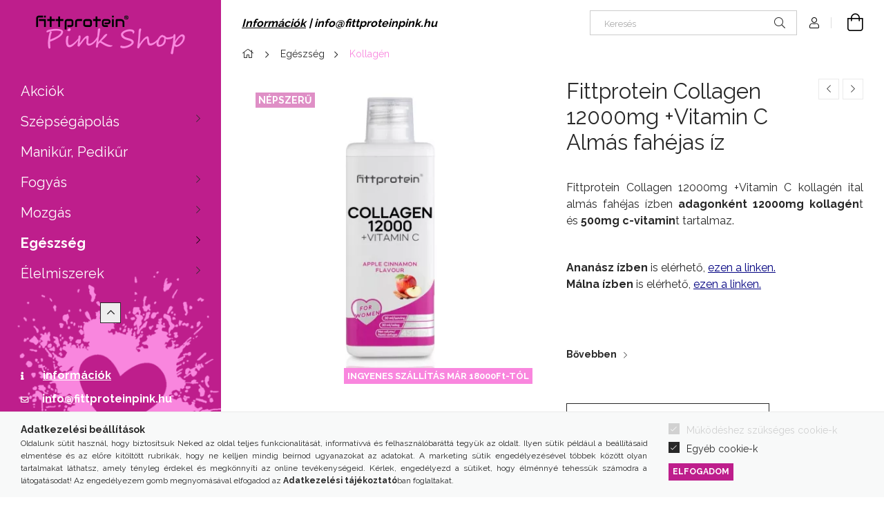

--- FILE ---
content_type: text/html; charset=UTF-8
request_url: https://fittproteinpink.hu/shop_marketing.php?cikk=Fittprotein-014&type=page&only=cross&change_lang=hu&marketing_type=artdet
body_size: 4133
content:

<script>
	function page_action_cross(cikk,cikk_id,qty) {
        var temp_qty=qty;
        if ($("#db_"+cikk_id).length > 0 ) temp_qty=$("#db_"+cikk_id).val();

		$.ajax({
			type: "GET",
			async: true,
			url: "https://fittproteinpink.hu/shop_ajax/ajax_cart.php",
			dataType: 'json',
			data: {
				get_ajax:1,
				result_type:"json",
				lang_master:"hu",
				action:"add",
				sku:cikk,
				qty:temp_qty,
				variant_name1:$("#egyeb_nev1_"+cikk_id).val(),
				variant_list1:$("#egyeb_list1_"+cikk_id).val(),
				variant_name2:$("#egyeb_nev2_"+cikk_id).val(),
				variant_list2:$("#egyeb_list2_"+cikk_id).val(),
				variant_name3:$("#egyeb_nev3_"+cikk_id).val(),
				variant_list3:$("#egyeb_list3_"+cikk_id).val()
			},
			success: function(result_cart){
                const temp_product_array = {
                    error: result_cart.error,
                    sku: cikk,
                    master_key: result_cart.master_key,
                    name: result_cart.name,
                    category: result_cart.category,
                    price: result_cart.price,
                    qty: temp_qty,
                    qty_of_items: result_cart.qty_of_items
                };

                for (let i = 1; i <= 3; i++) {
                    temp_product_array[`variant_name${i}`] = $(`#egyeb_nev${i}_${cikk_id}`).val();
                    temp_product_array[`variant_list${i}`] = $(`#egyeb_list${i}_${cikk_id}`).val();
                }

                $(document).trigger("addToCart", temp_product_array);

                gtag("event", "cross_sale_convert", { 'sku':cikk, 'value':result_cart.price*temp_qty});
				if (result_cart.cart_deny==1) {
					eval(result_cart.cart_onclose);
				} else {
                    if (result_cart.cart_success==1) $(document).trigger("addToCartSuccess",temp_product_array);

										$("#page_cross_content #page_pagelist_"+cikk_id).animate({opacity: 0},300,function(){
						$("#page_cross_content #page_pagelist_"+cikk_id).remove();
                        $(document).trigger('removeCrossItem');
						if ($("#page_cross_content .page_pagelist_item").length==0) $("#page_cross_content").remove();
											});
										if (result_cart.overlay!="") {
						$("#overlay_cart_add").html(result_cart.overlay);
						$("#overlay_cart_add").overlay().load();
					}
										if ($("#box_cart_content").length>0) {
						
						$("#box_cart_content").load("https://fittproteinpink.hu/shop_ajax/ajax_box_cart.php?get_ajax=1&lang_master=hu&unas_design=");
						                            if ($("#box_cart_content2").length > 0) $("#box_cart_content2").load("https://fittproteinpink.hu/shop_ajax/ajax_box_cart.php?get_ajax=1&lang_master=hu&unas_design=&cart_num=2");
												}
					$.ajax({
						type: "GET",
						async: true,
						url: "https://fittproteinpink.hu/shop_ajax/ajax_shipping.php",
						dataType: "json",
						data: {
							get_ajax:1,
							shop_id:68909,
							lang_master:"hu"
						},
						success: function(result){
							$(".container_shipping_cost").html(result.cost);
							$(".container_shipping_free").html(result.free);
						}
					});
									}
			}
		});
	}
	</script>
	


        
        
                













                                                                        
    
            
                
                                                                        
                <section class='cross-sale main-block swiper--nav-top-right' id="page_cross_content">
                    <h6 class='cross-sale__title main-title'>Törődj magaddal!</h6>
                    


    
    



		
				

	
	
	
	
	<div class="swiper-container" id="swiper-carousel--cross_page">
		<div class="swiper-wrapper products js-products type--1"  data-text-fav-remove="Törlés a kedvencek közül" data-text-fav-add="Kedvencekhez" data-text-compare-remove="Törlés összehasonlításból" data-text-compare-add="Összehasonlítás">
														
										
			<article class="swiper-slide page_pagelist_item product js-product  has-alt-image js-on-hover-alt-img page_artlist_sku_NT__unas__350" id="page_pagelist_cross_page_NT__unas__350" data-sku="NT-350">
				<div class="product__inner">
												<div class="product__img-outer">
						<div class="product__img-wrap product-img-wrapper">
							<div class="product__badges">
																											<div class="product__badge-sale badge badge--sale">-<span id='price_save_cross_page_NT__unas__350'>42%</span></div>
																																																																													<div class="product__stock badge position-relative badge--stock on-stock">
											<div class="product__stock-text product-stock-text">
																									<div class="stock__title icon--check" data-tippy=" 10db-nál is több készleten&nbsp;"></div>
																							</div>
										</div>
																																								</div>
																<a class="product_link_normal" data-sku="NT-350" href="https://fittproteinpink.hu/Noi-egyensuly-komplex-101g" title="Női egyensúly komplex 101g">
                                                                <picture>
                                                                        <source width="238" height="238" srcset="https://fittproteinpink.hu/main_pic/space.gif"
                                            data-srcset="https://fittproteinpink.hu/img/68909/NT-350/238x238,r/NT-350.webp?time=1760490723 1x, https://fittproteinpink.hu/img/68909/NT-350/476x476,r/NT-350.webp?time=1760490723 2x "
                                    >
                                    <img width="238" height="238"
                                         alt="Női egyensúly komplex 101g" title="Női egyensúly komplex 101g" id="main_image_cross_page_NT__unas__350"
                                         class="product__img product-img js-main-img lazyload"
                                         src="https://fittproteinpink.hu/main_pic/space.gif" data-src="https://fittproteinpink.hu/img/68909/NT-350/238x238,r/NT-350.webp?time=1760490723" data-src-orig="https://fittproteinpink.hu/img/68909/NT-350/238x238,r/NT-350.webp?time=1760490723"
                                                                                  data-srcset="https://fittproteinpink.hu/img/68909/NT-350/476x476,r/NT-350.webp?time=1760490723 2x"
                                         data-srcset-orig="https://fittproteinpink.hu/img/68909/NT-350/476x476,r/NT-350.webp?time=1760490723 2x"
                                                                             >
                                </picture>
                                
								                                <picture>
                                                                        <source width="238" height="238" srcset="https://fittproteinpink.hu/main_pic/space.gif"
                                            data-srcset="https://fittproteinpink.hu/img/68909/NT-350_altpic_1/238x238,r/NT-350.webp?time=1760490723 1x, https://fittproteinpink.hu/img/68909/NT-350_altpic_1/476x476,r/NT-350.webp?time=1760490723  "
                                    >
                                    <img class="product__alt-img product-img js-alt-img lazyload" width="238" height="238"
                                         src="https://fittproteinpink.hu/main_pic/space.gif"
                                         data-src="https://fittproteinpink.hu/img/68909/NT-350_altpic_1/238x238,r/NT-350.webp?time=1760490723" data-src-orig="https://fittproteinpink.hu/img/68909/NT-350_altpic_1/238x238,r/NT-350.webp?time=1760490723"
                                                                                  data-srcset="https://fittproteinpink.hu/img/68909/NT-350_altpic_1/476x476,r/NT-350.webp?time=1760490723 2x"
                                                                                                                           data-srcset-orig="https://fittproteinpink.hu/img/68909/NT-350_altpic_1/476x476,r/NT-350.webp?time=1760490723 2x"
                                          alt="Női egyensúly komplex 101g"
                                    >
                                </picture>
															</a>
						</div>
													</div>
					<div class="product__datas">
						<div class="product__name-wrap">
							<a class="product__name-link product_link_normal" data-sku="NT-350" href="https://fittproteinpink.hu/Noi-egyensuly-komplex-101g">
								<h6 class="product__name">Női egyensúly komplex 101g</h6>
							</a>
															
																					</div>
													<div class="product__prices-wrap">
																	<div class="product__prices with-rrp row no-gutters justify-content-center align-items-baseline has-sale-price">
										<div class='product__price-base'>
											 <span class="product__price-base-value text-line-through"><span id='price_net_brutto_cross_page_NT__unas__350' class='price_net_brutto_cross_page_NT__unas__350'>7 874</span> Ft</span>&nbsp;<span class="icon--info" data-tippy="Az áthúzott ár az árcsökkentés alkalmazását megelőző 30 nap legalacsonyabb eladási ára."></span>										</div>
																					<div class='product__price-sale'>
												 
												<span id='price_akcio_brutto_cross_page_NT__unas__350' class='price_akcio_brutto_cross_page_NT__unas__350'>4 490</span> Ft
											</div>
																			</div>
																																																</div>
						
																					<div class="product__price-unit-wrap mb-4">
																			<div class="product__price-unit">Egységár: <span id='price_unit_brutto_cross_page_NT__unas__350' class='price_unit_brutto_cross_page_NT__unas__350'>44 455</span> Ft/kg<span id='price_unit_div_cross_page_NT__unas__350' style='display:none'>0.101</span></div>
																	</div>
													
													<div class="product__main-wrap">
																																																									<button class="product__main-btn product__cart-btn" onclick="page_action_cross('NT-350','cross_page_NT__unas__350',1);" type="button">Ezt is kérem</button>
																				<input name="db_cross_page_NT__unas__350" id="db_cross_page_NT__unas__350" type="hidden" value="1" maxlength="7" data-min="1" data-max="999999" data-step="1">
																								</div>
						
												
																			<div class="product__funcs">
								<button class="product__func-btn product__btn-tooltip js-product-tooltip-click" data-sku="NT__unas__350" data-tippy="Gyorsnézet" aria-label="Gyorsnézet">
									<div class="product__func-icon icon--details"></div>
								</button>
																											<div class='product__func-btn favourites-btn page_artdet_func_favourites_NT__unas__350 page_artdet_func_favourites_outer_NT__unas__350' id='page_artlist_func_favourites_NT__unas__350' onclick='add_to_favourites("","NT-350","page_artlist_func_favourites_NT__unas__350","page_artlist_func_favourites_outer_NT__unas__350","477714284");' data-tippy="Kedvencekhez">
											<div class="product__func-icon favourites__icon icon--favo"></div>
										</div>
																																</div>
											</div>
				</div>

							</article>
												
										
			<article class="swiper-slide page_pagelist_item product js-product  has-alt-image js-on-hover-alt-img page_artlist_sku_Fittprotein__unas__002" id="page_pagelist_cross_page_Fittprotein__unas__002" data-sku="Fittprotein-002">
				<div class="product__inner">
												<div class="product__img-outer">
						<div class="product__img-wrap product-img-wrapper">
							<div class="product__badges">
																											<div class="product__badge-sale badge badge--sale">-<span id='price_save_cross_page_Fittprotein__unas__002'>40%</span></div>
																																												<div class="product__badge-new badge badge--new">NÉPSZERŰ</div>
																																																				<div class="product__stock badge position-relative badge--stock on-stock">
											<div class="product__stock-text product-stock-text">
																									<div class="stock__title icon--check" data-tippy=" 10db-nál is több készleten&nbsp;"></div>
																							</div>
										</div>
																																								</div>
																<a class="product_link_normal" data-sku="Fittprotein-002" href="https://fittproteinpink.hu/Fittprotein-Hyaluron-400" title="Fittprotein Hyaluron 400">
                                                                <picture>
                                                                        <source width="238" height="238" srcset="https://fittproteinpink.hu/main_pic/space.gif"
                                            data-srcset="https://fittproteinpink.hu/img/68909/Fittprotein-002/238x238,r/Fittprotein-Hyaluron-400.webp?time=1719405762 1x, https://fittproteinpink.hu/img/68909/Fittprotein-002/476x476,r/Fittprotein-Hyaluron-400.webp?time=1719405762 2x "
                                    >
                                    <img width="238" height="238"
                                         alt="Fittprotein Hyaluron 400" title="Fittprotein Hyaluron 400" id="main_image_cross_page_Fittprotein__unas__002"
                                         class="product__img product-img js-main-img lazyload"
                                         src="https://fittproteinpink.hu/main_pic/space.gif" data-src="https://fittproteinpink.hu/img/68909/Fittprotein-002/238x238,r/Fittprotein-Hyaluron-400.webp?time=1719405762" data-src-orig="https://fittproteinpink.hu/img/68909/Fittprotein-002/238x238,r/Fittprotein-Hyaluron-400.webp?time=1719405762"
                                                                                  data-srcset="https://fittproteinpink.hu/img/68909/Fittprotein-002/476x476,r/Fittprotein-Hyaluron-400.webp?time=1719405762 2x"
                                         data-srcset-orig="https://fittproteinpink.hu/img/68909/Fittprotein-002/476x476,r/Fittprotein-Hyaluron-400.webp?time=1719405762 2x"
                                                                             >
                                </picture>
                                
								                                <picture>
                                                                        <source width="238" height="238" srcset="https://fittproteinpink.hu/main_pic/space.gif"
                                            data-srcset="https://fittproteinpink.hu/img/68909/Fittprotein-002_altpic_1/238x238,r/Fittprotein-Hyaluron.webp?time=1719405762 1x, https://fittproteinpink.hu/img/68909/Fittprotein-002_altpic_1/476x476,r/Fittprotein-Hyaluron.webp?time=1719405762  "
                                    >
                                    <img class="product__alt-img product-img js-alt-img lazyload" width="238" height="238"
                                         src="https://fittproteinpink.hu/main_pic/space.gif"
                                         data-src="https://fittproteinpink.hu/img/68909/Fittprotein-002_altpic_1/238x238,r/Fittprotein-Hyaluron.webp?time=1719405762" data-src-orig="https://fittproteinpink.hu/img/68909/Fittprotein-002_altpic_1/238x238,r/Fittprotein-Hyaluron.webp?time=1719405762"
                                                                                  data-srcset="https://fittproteinpink.hu/img/68909/Fittprotein-002_altpic_1/476x476,r/Fittprotein-Hyaluron.webp?time=1719405762 2x"
                                                                                                                           data-srcset-orig="https://fittproteinpink.hu/img/68909/Fittprotein-002_altpic_1/476x476,r/Fittprotein-Hyaluron.webp?time=1719405762 2x"
                                          alt="Fittprotein Hyaluron 400"
                                    >
                                </picture>
															</a>
						</div>
													</div>
					<div class="product__datas">
						<div class="product__name-wrap">
							<a class="product__name-link product_link_normal" data-sku="Fittprotein-002" href="https://fittproteinpink.hu/Fittprotein-Hyaluron-400">
								<h6 class="product__name">Fittprotein Hyaluron 400</h6>
							</a>
															
																					</div>
													<div class="product__prices-wrap">
																	<div class="product__prices with-rrp row no-gutters justify-content-center align-items-baseline has-sale-price">
										<div class='product__price-base'>
											 <span class="product__price-base-value text-line-through"><span id='price_net_brutto_cross_page_Fittprotein__unas__002' class='price_net_brutto_cross_page_Fittprotein__unas__002'>4 990</span> Ft</span>&nbsp;<span class="icon--info" data-tippy="Az áthúzott ár az árcsökkentés alkalmazását megelőző 30 nap legalacsonyabb eladási ára."></span>										</div>
																					<div class='product__price-sale'>
												 
												<span id='price_akcio_brutto_cross_page_Fittprotein__unas__002' class='price_akcio_brutto_cross_page_Fittprotein__unas__002'>2 990</span> Ft
											</div>
																			</div>
																																																</div>
						
																					<div class="product__price-unit-wrap mb-4">
																			<div class="product__price-unit">Egységár: <span id='price_unit_brutto_cross_page_Fittprotein__unas__002' class='price_unit_brutto_cross_page_Fittprotein__unas__002'>100</span> Ft/kapszula<span id='price_unit_div_cross_page_Fittprotein__unas__002' style='display:none'>30</span></div>
																	</div>
													
													<div class="product__main-wrap">
																																																									<button class="product__main-btn product__cart-btn" onclick="page_action_cross('Fittprotein-002','cross_page_Fittprotein__unas__002',1);" type="button">Ezt is kérem</button>
																				<input name="db_cross_page_Fittprotein__unas__002" id="db_cross_page_Fittprotein__unas__002" type="hidden" value="1" maxlength="7" data-min="1" data-max="300" data-step="1">
																								</div>
						
												
																			<div class="product__funcs">
								<button class="product__func-btn product__btn-tooltip js-product-tooltip-click" data-sku="Fittprotein__unas__002" data-tippy="Gyorsnézet" aria-label="Gyorsnézet">
									<div class="product__func-icon icon--details"></div>
								</button>
																											<div class='product__func-btn favourites-btn page_artdet_func_favourites_Fittprotein__unas__002 page_artdet_func_favourites_outer_Fittprotein__unas__002' id='page_artlist_func_favourites_Fittprotein__unas__002' onclick='add_to_favourites("","Fittprotein-002","page_artlist_func_favourites_Fittprotein__unas__002","page_artlist_func_favourites_outer_Fittprotein__unas__002","310450168");' data-tippy="Kedvencekhez">
											<div class="product__func-icon favourites__icon icon--favo"></div>
										</div>
																																</div>
											</div>
				</div>

							</article>
												
										
			<article class="swiper-slide page_pagelist_item product js-product  has-alt-image js-on-hover-alt-img page_artlist_sku_Fittprotein__unas__001" id="page_pagelist_cross_page_Fittprotein__unas__001" data-sku="Fittprotein-001">
				<div class="product__inner">
												<div class="product__img-outer">
						<div class="product__img-wrap product-img-wrapper">
							<div class="product__badges">
																																																				<div class="product__badge-new badge badge--new">NÉPSZERŰ</div>
																																																				<div class="product__stock badge position-relative badge--stock on-stock">
											<div class="product__stock-text product-stock-text">
																									<div class="stock__title icon--check" data-tippy=" 10db-nál is több készleten&nbsp;"></div>
																							</div>
										</div>
																																								</div>
																<a class="product_link_normal" data-sku="Fittprotein-001" href="https://fittproteinpink.hu/Fittprotein-Collagen-C-Q10" title="Fittprotein Collagen C+Q10 - 120 kapszula">
                                                                <picture>
                                                                        <source width="238" height="238" srcset="https://fittproteinpink.hu/main_pic/space.gif"
                                            data-srcset="https://fittproteinpink.hu/img/68909/Fittprotein-001/238x238,r/Fittprotein-Collagen-C-Q10-.webp?time=1722258885 1x, https://fittproteinpink.hu/img/68909/Fittprotein-001/476x476,r/Fittprotein-Collagen-C-Q10-.webp?time=1722258885 2x "
                                    >
                                    <img width="238" height="238"
                                         alt="Fittprotein Collagen C+Q10 - 120 kapszula" title="Fittprotein Collagen C+Q10 - 120 kapszula" id="main_image_cross_page_Fittprotein__unas__001"
                                         class="product__img product-img js-main-img lazyload"
                                         src="https://fittproteinpink.hu/main_pic/space.gif" data-src="https://fittproteinpink.hu/img/68909/Fittprotein-001/238x238,r/Fittprotein-Collagen-C-Q10-.webp?time=1722258885" data-src-orig="https://fittproteinpink.hu/img/68909/Fittprotein-001/238x238,r/Fittprotein-Collagen-C-Q10-.webp?time=1722258885"
                                                                                  data-srcset="https://fittproteinpink.hu/img/68909/Fittprotein-001/476x476,r/Fittprotein-Collagen-C-Q10-.webp?time=1722258885 2x"
                                         data-srcset-orig="https://fittproteinpink.hu/img/68909/Fittprotein-001/476x476,r/Fittprotein-Collagen-C-Q10-.webp?time=1722258885 2x"
                                                                             >
                                </picture>
                                
								                                <picture>
                                                                        <source width="238" height="238" srcset="https://fittproteinpink.hu/main_pic/space.gif"
                                            data-srcset="https://fittproteinpink.hu/img/68909/Fittprotein-001_altpic_1/238x238,r/Fittprotein-Collagen-C-Q10-.webp?time=1722258885 1x, https://fittproteinpink.hu/img/68909/Fittprotein-001_altpic_1/476x476,r/Fittprotein-Collagen-C-Q10-.webp?time=1722258885  "
                                    >
                                    <img class="product__alt-img product-img js-alt-img lazyload" width="238" height="238"
                                         src="https://fittproteinpink.hu/main_pic/space.gif"
                                         data-src="https://fittproteinpink.hu/img/68909/Fittprotein-001_altpic_1/238x238,r/Fittprotein-Collagen-C-Q10-.webp?time=1722258885" data-src-orig="https://fittproteinpink.hu/img/68909/Fittprotein-001_altpic_1/238x238,r/Fittprotein-Collagen-C-Q10-.webp?time=1722258885"
                                                                                  data-srcset="https://fittproteinpink.hu/img/68909/Fittprotein-001_altpic_1/476x476,r/Fittprotein-Collagen-C-Q10-.webp?time=1722258885 2x"
                                                                                                                           data-srcset-orig="https://fittproteinpink.hu/img/68909/Fittprotein-001_altpic_1/476x476,r/Fittprotein-Collagen-C-Q10-.webp?time=1722258885 2x"
                                          alt="Fittprotein Collagen C+Q10 - 120 kapszula"
                                    >
                                </picture>
															</a>
						</div>
													</div>
					<div class="product__datas">
						<div class="product__name-wrap">
							<a class="product__name-link product_link_normal" data-sku="Fittprotein-001" href="https://fittproteinpink.hu/Fittprotein-Collagen-C-Q10">
								<h6 class="product__name">Fittprotein Collagen C+Q10 - 120 kapszula</h6>
							</a>
															
																					</div>
													<div class="product__prices-wrap">
																	<div class="product__prices with-rrp row no-gutters justify-content-center align-items-baseline ">
										<div class='product__price-base'>
											<span class="product__price-base-value"><span id='price_net_brutto_cross_page_Fittprotein__unas__001' class='price_net_brutto_cross_page_Fittprotein__unas__001'>6 890</span> Ft</span>										</div>
																			</div>
																																																</div>
						
																					<div class="product__price-unit-wrap mb-4">
																			<div class="product__price-unit">Egységár: <span id='price_unit_brutto_cross_page_Fittprotein__unas__001' class='price_unit_brutto_cross_page_Fittprotein__unas__001'>57</span> Ft/kapszula<span id='price_unit_div_cross_page_Fittprotein__unas__001' style='display:none'>120</span></div>
																	</div>
													
													<div class="product__main-wrap">
																																																									<button class="product__main-btn product__cart-btn" onclick="page_action_cross('Fittprotein-001','cross_page_Fittprotein__unas__001',1);" type="button">Ezt is kérem</button>
																				<input name="db_cross_page_Fittprotein__unas__001" id="db_cross_page_Fittprotein__unas__001" type="hidden" value="1" maxlength="7" data-min="1" data-max="300" data-step="1">
																								</div>
						
												
																			<div class="product__funcs">
								<button class="product__func-btn product__btn-tooltip js-product-tooltip-click" data-sku="Fittprotein__unas__001" data-tippy="Gyorsnézet" aria-label="Gyorsnézet">
									<div class="product__func-icon icon--details"></div>
								</button>
																											<div class='product__func-btn favourites-btn page_artdet_func_favourites_Fittprotein__unas__001 page_artdet_func_favourites_outer_Fittprotein__unas__001' id='page_artlist_func_favourites_Fittprotein__unas__001' onclick='add_to_favourites("","Fittprotein-001","page_artlist_func_favourites_Fittprotein__unas__001","page_artlist_func_favourites_outer_Fittprotein__unas__001","275944823");' data-tippy="Kedvencekhez">
											<div class="product__func-icon favourites__icon icon--favo"></div>
										</div>
																																</div>
											</div>
				</div>

							</article>
												
										
			<article class="swiper-slide page_pagelist_item product js-product  has-alt-image js-on-hover-alt-img page_artlist_sku_Fittprotein__unas__004" id="page_pagelist_cross_page_Fittprotein__unas__004" data-sku="Fittprotein-004">
				<div class="product__inner">
												<div class="product__img-outer">
						<div class="product__img-wrap product-img-wrapper">
							<div class="product__badges">
																																																				<div class="product__badge-new badge badge--new">NÉPSZERŰ</div>
																																																				<div class="product__stock badge position-relative badge--stock on-stock">
											<div class="product__stock-text product-stock-text">
																									<div class="stock__title icon--check" data-tippy=" 10db-nál is több készleten&nbsp;"></div>
																							</div>
										</div>
																																								</div>
																<a class="product_link_normal" data-sku="Fittprotein-004" href="https://fittproteinpink.hu/Fittprotein-Collagen-4YOU-90-kapszula" title="Fittprotein Collagen 4YOU 90 kapszula">
                                                                <picture>
                                                                        <source width="238" height="238" srcset="https://fittproteinpink.hu/main_pic/space.gif"
                                            data-srcset="https://fittproteinpink.hu/img/68909/Fittprotein-004/238x238,r/Collagen-4YOU.webp?time=1716889127 1x, https://fittproteinpink.hu/img/68909/Fittprotein-004/476x476,r/Collagen-4YOU.webp?time=1716889127 2x "
                                    >
                                    <img width="238" height="238"
                                         alt="Collagen 4YOU Fittprotein" title="Collagen 4YOU Fittprotein" id="main_image_cross_page_Fittprotein__unas__004"
                                         class="product__img product-img js-main-img lazyload"
                                         src="https://fittproteinpink.hu/main_pic/space.gif" data-src="https://fittproteinpink.hu/img/68909/Fittprotein-004/238x238,r/Collagen-4YOU.webp?time=1716889127" data-src-orig="https://fittproteinpink.hu/img/68909/Fittprotein-004/238x238,r/Collagen-4YOU.webp?time=1716889127"
                                                                                  data-srcset="https://fittproteinpink.hu/img/68909/Fittprotein-004/476x476,r/Collagen-4YOU.webp?time=1716889127 2x"
                                         data-srcset-orig="https://fittproteinpink.hu/img/68909/Fittprotein-004/476x476,r/Collagen-4YOU.webp?time=1716889127 2x"
                                                                             >
                                </picture>
                                
								                                <picture>
                                                                        <source width="238" height="238" srcset="https://fittproteinpink.hu/main_pic/space.gif"
                                            data-srcset="https://fittproteinpink.hu/img/68909/Fittprotein-004_altpic_1/238x238,r/Collagen-4YOU-Kollagen.webp?time=1716889127 1x, https://fittproteinpink.hu/img/68909/Fittprotein-004_altpic_1/476x476,r/Collagen-4YOU-Kollagen.webp?time=1716889127  "
                                    >
                                    <img class="product__alt-img product-img js-alt-img lazyload" width="238" height="238"
                                         src="https://fittproteinpink.hu/main_pic/space.gif"
                                         data-src="https://fittproteinpink.hu/img/68909/Fittprotein-004_altpic_1/238x238,r/Collagen-4YOU-Kollagen.webp?time=1716889127" data-src-orig="https://fittproteinpink.hu/img/68909/Fittprotein-004_altpic_1/238x238,r/Collagen-4YOU-Kollagen.webp?time=1716889127"
                                                                                  data-srcset="https://fittproteinpink.hu/img/68909/Fittprotein-004_altpic_1/476x476,r/Collagen-4YOU-Kollagen.webp?time=1716889127 2x"
                                                                                                                           data-srcset-orig="https://fittproteinpink.hu/img/68909/Fittprotein-004_altpic_1/476x476,r/Collagen-4YOU-Kollagen.webp?time=1716889127 2x"
                                          alt="Collagen 4YOU"
                                    >
                                </picture>
															</a>
						</div>
													</div>
					<div class="product__datas">
						<div class="product__name-wrap">
							<a class="product__name-link product_link_normal" data-sku="Fittprotein-004" href="https://fittproteinpink.hu/Fittprotein-Collagen-4YOU-90-kapszula">
								<h6 class="product__name">Fittprotein Collagen 4YOU 90 kapszula</h6>
							</a>
															
																					</div>
													<div class="product__prices-wrap">
																	<div class="product__prices with-rrp row no-gutters justify-content-center align-items-baseline ">
										<div class='product__price-base'>
											<span class="product__price-base-value"><span id='price_net_brutto_cross_page_Fittprotein__unas__004' class='price_net_brutto_cross_page_Fittprotein__unas__004'>3 690</span> Ft</span>										</div>
																			</div>
																																																</div>
						
																					<div class="product__price-unit-wrap mb-4">
																			<div class="product__price-unit">Egységár: <span id='price_unit_brutto_cross_page_Fittprotein__unas__004' class='price_unit_brutto_cross_page_Fittprotein__unas__004'>41</span> Ft/kapszula<span id='price_unit_div_cross_page_Fittprotein__unas__004' style='display:none'>90</span></div>
																	</div>
													
													<div class="product__main-wrap">
																																																									<button class="product__main-btn product__cart-btn" onclick="page_action_cross('Fittprotein-004','cross_page_Fittprotein__unas__004',1);" type="button">Ezt is kérem</button>
																				<input name="db_cross_page_Fittprotein__unas__004" id="db_cross_page_Fittprotein__unas__004" type="hidden" value="1" maxlength="7" data-min="1" data-max="300" data-step="1">
																								</div>
						
												
																			<div class="product__funcs">
								<button class="product__func-btn product__btn-tooltip js-product-tooltip-click" data-sku="Fittprotein__unas__004" data-tippy="Gyorsnézet" aria-label="Gyorsnézet">
									<div class="product__func-icon icon--details"></div>
								</button>
																											<div class='product__func-btn favourites-btn page_artdet_func_favourites_Fittprotein__unas__004 page_artdet_func_favourites_outer_Fittprotein__unas__004' id='page_artlist_func_favourites_Fittprotein__unas__004' onclick='add_to_favourites("","Fittprotein-004","page_artlist_func_favourites_Fittprotein__unas__004","page_artlist_func_favourites_outer_Fittprotein__unas__004","324118706");' data-tippy="Kedvencekhez">
											<div class="product__func-icon favourites__icon icon--favo"></div>
										</div>
																																</div>
											</div>
				</div>

							</article>
		
			</div>
		<div class="swiper-pagination"></div>
</div>
	

	<div class="swiper-button-prev swiper-button-prev--cross_page"></div>
	<div class="swiper-button-next swiper-button-next--cross_page"></div>

	<script>
		$(document).ready(function() {
			var mySwiper_cross_page = new Swiper('#swiper-carousel--cross_page', {
				lazy: false,
				followFinger: false,
				waitForTransition: false,
				watchOverflow: true,
				longSwipes: false,
															slidesPerView: 1.66,
																	spaceBetween: 20,
																			breakpoints: {
							440: {
								slidesPerView: 2.5,
								slidesPerGroup: 2.5
							},
							576: {
								slidesPerView: 3.5,
								slidesPerGroup: 3.5
							},
							768: {
								slidesPerView: 4,
								slidesPerGroup: 4
							},
							992: {
								slidesPerView: 5,
								slidesPerGroup: 5
							},
							1200: {
								slidesPerView: 4,
								slidesPerGroup: 4
							},
							1440: {
								slidesPerView: 5,
								slidesPerGroup: 5
							},
							1680: {
								slidesPerView: 6,
								slidesPerGroup: 6
							}
						},
																	pagination: {
					el: '.swiper-pagination',
							type: 'bullets',
							dynamicBullets: true,
							dynamicMainBullets: 5,
							clickable: true
				},
								navigation: {
					nextEl: '.swiper-button-next--cross_page',
					prevEl: '.swiper-button-prev--cross_page'
				}
			});

						$(document).on("removeCrossItem", function(){
				mySwiper_cross_page.update();
			});
			
			
			
					});
	</script>
                </section>
                                    
            
    <script>
<!--
$(document).ready(function(){
	select_base_price("cross_page_NT__unas__350",0);
	
	select_base_price("cross_page_Fittprotein__unas__002",0);
	
	select_base_price("cross_page_Fittprotein__unas__001",0);
	
	select_base_price("cross_page_Fittprotein__unas__004",0);
	
});
// -->
</script>


    <script>
        $(document).ready(function() {
            initTippy();
        });
    </script>

    
        <script>gtag("event", "cross_sale_show", { });</script>